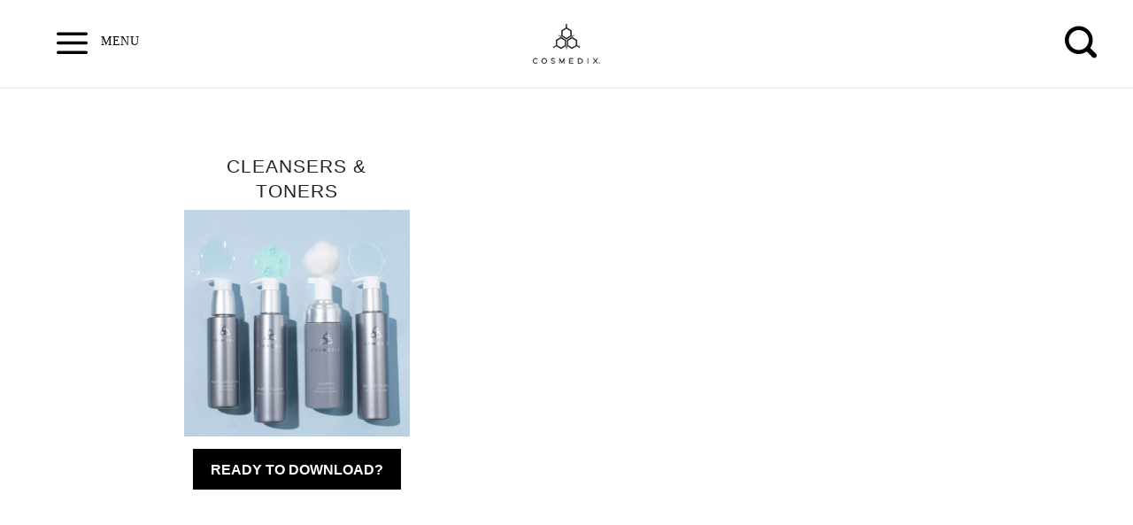

--- FILE ---
content_type: text/css
request_url: https://edu.cosmedix.com/wp-content/themes/flatsome-child/style.css?ver=3.0
body_size: 7326
content:
/*
Theme Name: Flatsome Child
Description: This is a child theme for Flatsome Theme
Author: UX Themes
Template: flatsome
Version: 3.0
*/

/*************** ADD CUSTOM CSS HERE.   ***************/
/*Hidden Registration link
form#loginform a.btn.btn-block.btn-link.btn-xs.wpdm-reg-link.color-primary {
    display: none !important;
}*/

/*Fonts*/
/* ------------------------- FONTS -------------------------- */

@font-face {
    font-family: 'Gotham Black';
    src: url("https://cosmedixedu.wpengine.com/wp-content/themes/flatsome-child/fonts/Gotham-Black.otf") format("opentype");
	font-style: normal;
}

@font-face {
    font-family: 'Gotham Bold';
    src: url("https://cosmedixedu.wpengine.com/wp-content/themes/flatsome-child/fonts/Gotham-Bold.otf") format("opentype");
	font-style: normal;
}

@font-face {
    font-family: 'Gotham Book';
    src: url("https://cosmedixedu.wpengine.com/wp-content/themes/flatsome-child/fonts/Gotham-Book.otf") format("opentype");
	font-style: normal;
}

@font-face {
    font-family: 'Gotham Light';
    src: url("https://cosmedixedu.wpengine.com/wp-content/themes/flatsome-child/fonts/Gotham-Light.otf") format("opentype");
	font-style: normal;
}

@font-face {
    font-family: 'Gotham Medium';
    src: url("https://cosmedixedu.wpengine.com/wp-content/themes/flatsome-child/fonts/Gotham-Medium.otf") format("opentype");
	font-style: normal;
}

@font-face {
    font-family: 'Gotham Thin';
    src: url("https://cosmedixedu.wpengine.com/wp-content/themes/flatsome-child/fonts/Gotham-Thin.otf") format("opentype");
	font-style: normal;
}

@font-face {
    font-family: 'Gotham Ultra';
    src: url("https://cosmedixedu.wpengine.com/wp-content/themes/flatsome-child/fonts/Gotham-Ultra.otf") format("opentype");
	font-style: normal;
}

@font-face {
    font-family: 'Jelytta';
    src: URL('https://cosmedixedu.wpengine.com/wp-content/themes/flatsome-child/fonts/Jelytta.ttf') format('truetype');
	font-style: normal;
}

@font-face {
    font-family: 'Delirium Sample';
    src: url('https://cosmedixedu.wpengine.com/wp-content/themes/flatsome-child/fonts/delirium_sample.ttf') format('truetype'),
        url('https://cosmedixedu.wpengine.com/wp-content/themes/flatsome-child/fonts/delirium_sample.otf') format('otf');
    font-weight: normal;
    font-style: normal;
}

@font-face {
    font-family: 'Whitney Black';
    src: url("https://cosmedixedu.wpengine.com/wp-content/themes/flatsome-child/fonts/Whitney-Black.otf") format("opentype");
	font-style: normal;
}

@font-face {
    font-family: 'Whitney Bold';
    src: url("https://cosmedixedu.wpengine.com/wp-content/themes/flatsome-child/fonts/Whitney-Bold.otf") format("opentype");
	font-style: normal;
}

@font-face {
    font-family: 'Whitney Book';
    src: url("https://cosmedixedu.wpengine.com/wp-content/themes/flatsome-child/fonts/Whitney-Book.otf") format("opentype");
	font-style: normal;
}

@font-face {
    font-family: 'Whitney Light';
    src: url("https://cosmedixedu.wpengine.com/wp-content/themes/flatsome-child/fonts/Whitney-Light.otf") format("opentype");
	font-style: normal;
}

@font-face {
    font-family: 'Whitney Medium';
    src: url("https://cosmedixedu.wpengine.com/wp-content/themes/flatsome-child/fonts/Whitney-Medium.otf") format("opentype");
	font-style: normal;
}

@font-face {
    font-family: 'Whitney Thin';
    src: url("https://cosmedixedu.wpengine.com/wp-content/themes/flatsome-child/fonts/Whitney-Thin.otf") format("opentype");
	font-style: normal;
}

@font-face {
    font-family: 'Whitney Ultra';
    src: url("https://cosmedixedu.wpengine.com/wp-content/themes/flatsome-child/fonts/Whitney-Ultra.otf") format("opentype");
	font-style: normal;
}

/*Roboto*/
@font-face {
    font-family: 'Roboto Black';
    src: url("https://cosmedixedu.wpengine.com/wp-content/themes/flatsome-child/fonts/Roboto-Black.otf") format("opentype");
	font-style: normal;
}

@font-face {
    font-family: 'Roboto Bold';
    src: url("https://cosmedixedu.wpengine.com/wp-content/themes/flatsome-child/fonts/Roboto-Bold.otf") format("opentype");
	font-style: normal;
}

@font-face {
    font-family: 'Roboto Italic';
    src: url("https://cosmedixedu.wpengine.com/wp-content/themes/flatsome-child/fonts/Roboto-Italic.otf") format("opentype");
	font-style: normal;
}

@font-face {
    font-family: 'Roboto Light';
    src: url("https://cosmedixedu.wpengine.com/wp-content/themes/flatsome-child/fonts/Roboto-LightItalic.otf") format("opentype");
	font-style: normal;
}

@font-face {
    font-family: 'Roboto Light';
    src: url("https://cosmedixedu.wpengine.com/wp-content/themes/flatsome-child/fonts/Roboto-Light.otf") format("opentype");
	font-style: normal;
}

@font-face {
    font-family: 'Roboto Medium';
    src: url("https://cosmedixedu.wpengine.com/wp-content/themes/flatsome-child/fonts/Roboto-Medium.otf") format("opentype");
	font-style: normal;
}

@font-face {
    font-family: 'Roboto Medium';
    src: url("https://cosmedixedu.wpengine.com/wp-content/themes/flatsome-child/fonts/Roboto-MediumItalic.otf") format("opentype");
	font-style: normal;
}

@font-face {
    font-family: 'Roboto';
    src: url("https://cosmedixedu.wpengine.com/wp-content/themes/flatsome-child/fonts/Roboto-Regular.otf") format("opentype");
	font-style: normal;
}

@font-face {
    font-family: 'Roboto Thin';
    src: url("https://cosmedixedu.wpengine.com/wp-content/themes/flatsome-child/fonts/Whitney-Thin.otf") format("opentype");
	font-style: normal;
}

@font-face {
    font-family: 'Roboto Thin';
    src: url("https://cosmedixedu.wpengine.com/wp-content/themes/flatsome-child/fonts/Whitney-ThinItalic.otf") format("opentype");
	font-style: normal;
}

@font-face {
    font-family: 'Jelytta';
    src: URL('https://cosmedixedu.wpengine.com/wp-content/themes/flatsome-child/fonts/Jelytta.ttf') format('truetype');
	font-style: normal;
}


@font-face {
    font-family: 'Delirium Sample';
    src: url('https://cosmedixedu.wpengine.com/wp-content/themes/flatsome-child/fonts/delirium_sample.ttf') format('truetype'),
        url('https://cosmedixedu.wpengine.com/wp-content/themes/flatsome-child/fonts/delirium_sample.otf') format('otf');
    font-weight: normal;
    font-style: normal;
}

/*forms*/
form.wpcf7-form { padding: 21px; }
.has-text-align-center { margin-top: 50px; }

/*new home start*/
.invig-bg {background: url("/wp-content/uploads/2024/08/Invigorate-Peel-home-banner.png") no-repeat;}
.cos-academy-bg {background: url("/wp-content/uploads/2023/02/cos-academy-bg.png") no-repeat;}
.webinar-home-bg {background: url("/wp-content/uploads/2023/02/webinar-home-bg.png") no-repeat;}
.edu-home-bg {background: url("/wp-content/uploads/2024/05/edu-pdf-banner-update.jpg") no-repeat;}
.product-images-home-bg {background: url("/wp-content/uploads/2023/02/product-images-home-bg.png") no-repeat;}

body.home section {background: transparent !important;margin-bottom: 0px;}

body.home section:last-child {margin-bottom: -2px;}

body.home .section.home .row {height: 465px;background-size: contain;}

.home-content .text { display: table-cell; vertical-align: middle; }

body.home .home-content .col-inner { display: table; height: 465px; }

.home .bg.fill.bg-fill.bg-loaded { background-size: 100% !important; background-position: top center; height: auto !important; }

/*new home end*/

html { font-family:sans-serif;-ms-text-size-adjust:100%;-webkit-text-size-adjust:100%; }

body { margin:0; font-family: 'Gotham', sans-serif; color: #25272b; font-weight: 300; /*font-size: 1.6rem;*/ }

.page-wrapper { padding-top: 0px; padding-bottom: 0; }

.header-top {min-height: 30px; display: none;}

.header-main { height: auto; /*box-shadow: 1px 1px 10px rgba(0,0,0,.5);*/  border-bottom: 1px solid rgba(0,0,0,.1); }

.header.show-on-scroll, .stuck .header-main { height: auto !important; }

.logo {width: auto !important;}

.logo-left .logo { margin-right: 0px; }

.nav>li { margin: 0 0px; padding: 0 25px; border-bottom: 5px solid transparent; }

.nav li:first-child { margin-left: 21px !important; }

/*.nav li:hover, .nav li:active, .nav-right li:hover {border-bottom: 5px solid rgba(232, 232, 232, .5);}*/

/*.nav-right a.nav-top-link { display: inline-block; font-family: 'Gotham Medium'; text-transform: inherit; letter-spacing: .02em; font-size: .8em; font-weight: 500; color: black;}*/

/*.nav-right li a:hover { text-decoration: underline !important; padding: 0 0; }

.nav-right li:hover { border-bottom: 5px solid transparent; }*/

.nav > li > a, .nav-right a.nav-top-link {
    display: inline-block;
    font-family: 'Gotham Medium' !important;
    color: black;
    font-weight: 500 !important;
    padding: 0;
    font-size: .85em;
    line-height: 5rem;
    letter-spacing: .06rem;
    text-transform: uppercase;
}

.mtop, .ptop {margin-top: 14px !important;}

.mbottom {margin-bottom: 50px !important;}

.nav>li>a:hover, .nav>li.current>a { text-decoration: underline; }

footer { border-top: 3px solid #000000; padding: 42px 0 !important; }

footer p { color: #222222; font-weight: 300; line-height: 1.35; font-size: .895em !important; }

section.home, section.hero {padding: 0px 0 !important;}

.container .section, .row .section { padding: 0; }

.row-main { margin: 0 !important; max-width: 100%; }

.large-12.col { padding: 0; }

p, td, li, a, .heading-font, .off-canvas-center .nav-sidebar.nav-vertical > li > a { font-family: "Gotham Book", sans-serif; color: #222222; }

.right {float: right;}

h2 { font-weight: 100; margin-bottom: 0; font-size: 2.5em; line-height: 1.3; text-transform: uppercase; letter-spacing: 1px; }

h1, h2, h3, h4, h5, h6 { font-family: Belleza !important; color: #222222; font-weight: 400 !important; }

pre, blockquote, form, figure, p, dl, ul, ol { margin-bottom: 1.0em; }

p { font-weight: 300; line-height: 1.3; font-size: 24px; }

.home footer#footer { border-top: 5px solid #000000; margin-top: 0; position: relative; }

.footer { padding: 14px 0 0; position: relative; z-index: 99999; }

.footer-wrapper { padding: 0 26px; margin-top: 28px; }

.single .footer-wrapper, .tag .footer-wrapper { border-top: 2px solid #000; }

.footer .footer-content .footer-media .footer-media-wrap { margin-left: calc(100% - 325px); }

.footer h4 { color: #25272b; font-family: 'Gotham Bold'; font-size: 13px; line-height: 2.2rem; font-weight: 500; letter-spacing: normal; }

.footer ul {list-style: none;}

.footer li { word-break: break-all; padding: 0px 0; margin-left: 0 !important; margin-bottom: 0; font-family: 'Gotham Book'; font-size: 14px; line-height: 2.5rem; font-weight: 400; color: rgb(37, 39, 43); }

.footer li a { font-family: 'Gotham Book'; }

.footer .large-3 { max-width: 20%; flex-basis: 20%; }

.footer .large-2 { max-width: 15%; flex-basis: 15%; margin-left: -45px; }

.footer p { font-size: .85em; line-height: 2em; }

button.icon:not(.button), a.icon:not(.button) { margin: 0 1.75em 0 0; font-size: 1.3rem; line-height: 2.5; }

.footer img { width: 60px; height: 60px; display: block; margin: -14px auto 0; }

.footer-tag-wrap p:first-child { font-family: 'Whitney'; font-weight: 400; line-height: 2.2em; font-size: 16px; margin-bottom: 7px; }

.post-sidebar.large-3.col, footer.entry-meta.clearfix {display: none;}

.blog-wrapper { padding-top: 30px; }

.blog-wrapper .large-9.col { width: 100% !important; padding: 0 0; max-width: 100% !important; flex-basis: 100% !important; }

h1.page-title.is-large.uppercase { color: transparent !important; }

.tag h2 a.plain { font-family: Gotham; font-weight: 300; }

.tag h1>span { color: #000000 !important; display: block; font-size: 24px; margin: 0 0 35px !important; }

.tag .entry-image img {/*width: 280px !important;*/}

.tag .entry-image.relative { /*max-height: 280px !important;*/ }

.tag article { width: 30%; float: left; margin: 0 14px; min-height: 325px; }

.entry-header-text.entry-header-text-top.text-center {padding: 0;}

.entry-header-text, div#xfilelist .card-body { height: 70px; width:100%; display: table; }

h2.entry-title {display: table-cell; vertical-align: middle; text-align:center; font-size: 21px;}

div#xfilelist strong.d-block {display: table-cell !important; vertical-align: middle; text-align: left; padding: 10px 0 0; width: 100%; word-break: break-word;}

div#xfilelist small {display: none;}

div#xfilelist .col-sm-6.col-xs-6 {float: left;}

.card.mb-3 {display: none;}

.card.mt-3.mb-3 { display: block !important; }

li.list-group-item.d-flex.justify-content-between.align-items-center {margin-bottom: 0px;}

span.badge {width: auto;}

.badge.post-date { display: none !important; }

.entry-author.author-box {display: none;}

footer.entry-meta.text-center {display: none;}

/*tag button*/
a.more-link.button.primary.is-outline.is-smaller { font-size: 0; background: black; padding: 21px 17px 14px; border: 3px solid black; color: white; }

a.more-link.button.primary.is-outline.is-smaller:hover { background: white; color: black; }

a.more-link.button.primary.is-outline.is-smaller:after { content: 'Ready to Download?'; font-size:16px; /* original font size */ }

/*custom*/
section.hero { border-bottom: 1px solid black; margin-top: 0px; }

section.hero h2 { margin-top: 45px; }

/*intro image*/
img.attachment-large.size-large.wp-post-image { max-width: 300px !important; display: block; margin: 0 auto; }

.col.home-content { padding: 0px 3.2em !important; }

.home-content p { margin: 0 0 1em; }

.page-header h2 { margin-bottom: 21px; }

.subheader h2 { font-family: "Gotham Book", sans-serif; font-size: 28px; margin-bottom: 14px; }

.row.row-collapse.inside-content {margin-bottom: 28px;}

.inside-content { padding: 21px 7px 0; }

.inside-content h2, .inside-content h4 {padding-left: 0px;}

a.blk-btn, a.inside-blk-btn {
    display: block;
    margin: 40px auto 0 !important;
    text-align: center;
    padding: 9px 0px;
    max-width: 100%;
    line-height: 1;
    width: 100%;
    letter-spacing: 1px;
    background: transparent;
    color: black;
    font-size: .8em;
    text-transform: uppercase;
    font-weight: 500;
    border: 1px solid #25272b;
    transition: background-color 0.2s ease-out, color 0.2s ease-out;
    max-width: 350px;
}

a.inside-blk-btn.right { margin-top: 0 !important; margin-bottom: 32px !important; }

a.button.primary.is-medium.blk-btn:hover { background: #000000; color: white; /* border: 3px solid black; */ box-shadow: none; }

.w3eden div.wpdmcard, .w3eden div#wpdmreg, .w3eden div#wpdmlogin { border-top: 5px solid #9090b2!important; box-shadow: 0 3px 15px rgba(0, 0, 0, 0.1) !important; }

.w3eden .btn-primary { background-color: #9090b2!important; border-color: #9090b2!important; color: #FFFFFF; }

.w3eden .w3eden { border-bottom: 0px solid black; }

.w3eden .list-group-item:first-child { display: none !important; }

.w3eden .list-group-item:nth-child(2) { border-top-left-radius: 0.25rem; border-top-right-radius: 0.25rem; border: 1px solid rgba(0,0,0,0.125); }

.w3eden .list-group-item { padding: 0.00rem 0.75rem; }

.list-group-item .badge { padding: 8px 0px; font-size: 14px; background: transparent; color: #000000; }

.w3eden .card { border: 0px solid rgba(0,0,0,0.125); }	

.w3eden .card-body { padding: 0; }

nav#nav-below {display: none;}

ul.links { position: relative; /* top: 98%; */ width: 100%; float: none !important; clear: both; }

/*ul.links { position: absolute; top: 98%; }*/

#wpcpro-wrapper .wpcp-carousel-section .slick-prev:hover, .wpcp-carousel-section .slick-next:hover { color: #aaa !important; }

/*.wpcp-slide-image { height: 300px; } */

.wpcp-all-captions p, .entry-summary p, .entry-content p { display: none !important; }

.white {margin-top: 7px;}

.white .sa_owl_theme .owl-nav .owl-prev { background: rgba(255, 255, 255, 1) url(/wp-content/uploads/2020/03/left-arrow.png) no-repeat center center !important; }

.white .sa_owl_theme .owl-nav .owl-next { background: rgba(255, 255, 255, 1) url(/wp-content/uploads/2020/03/right-arrow.png) no-repeat center center !important; }

.sa_owl_theme .owl-nav .owl-prev { left: 14px !important; top: 90px; }

.sa_owl_theme .owl-nav .owl-next { right: -4px !important; top: 90px; }

.owl-carousel .owl-item { max-width: 265px !important; }

.owl-item img { margin-bottom: 0 !important; }

.owl-item h3, h2.wpcp-post-title {
    line-height: 1.1;
    margin-top: 14px !important;
    color: black !important;
    font-family: "Roboto", sans-serif !important;
    font-size: 1.25em !important;
    font-weight: 500;
    height: 65px !important;
    text-align: left !important;
    padding: 0 0;
}

.wpcp-all-captions { padding: 0 !important; }

#wpcpro-wrapper .wpcp-all-captions h2.wpcp-post-title a {color: #000 !important;font-family: 'Gotham Book' !important;font-size: 16px !important;line-height: 1.3 !important;}

#wpcpro-wrapper .wpcp-carousel-section.nav-vertical-center.slick-dotted .slick-prev, #wpcpro-wrapper .wpcp-carousel-section.nav-vertical-center.slick-dotted .slick-next {
    margin-top: -75px !important; }

#wpcpro-wrapper .wpcp-carousel-section .slick-next, #wpcpro-wrapper .wpcp-carousel-section.nav-bottom-right .slick-next, #wpcpro-wrapper .wpcp-carousel-section.nav-top-right .slick-next, #wpcpro-wrapper .wpcp-carousel-section.nav-vertical-center .slick-next { right: -32px; }

/*cos academy header bg*/
body.postid-2788 div#content::before {
    content: "#";
    background: url("/wp-content/uploads/2023/04/Cosmedix-Academy-Banner.png") no-repeat center center;
    position: relative;
    top: -30px;
    background-size: cover;
    display: block;
    min-height: 300px;
    width: 100%;
    left:0px;
    color: transparent;
}

article#post-2788 .entry-header-text { display: none;}

/*video*/
.wp-video-shortcode video, video.wp-video-shortcode, .mejs-container { min-height: auto !important; /*height: 145px !important;*/ }

.owl-dots {top: 215px;}

.archive .col.owl-item.medium-3.small-12.large-3 { padding: 0 14px 14px !important; }

.archive .video.video-fit.mb {margin-bottom: 21px;}

a.button.primary.is-medium.blk-btn.prod-pic { width: 110px; float: left; padding: 9px; margin: 0 4px; }

.bottom_links { margin-top: -100px; position: relative; z-index: 0; }

.terms { margin: -28px auto 32px !important; /*padding-left: 15px;*/ font-size: 0.7em; color: #979797; }

.terms a { color: rgb(37, 39, 43, .8); }

.absolute-footer.dark { display: none; }

.desktopFooter {width: 100%;}
.mobileFooter {display: none;}

/*Membership*/
.w3eden .row { margin: 0 auto !important; }

div#wpdm-dashboard-contents { max-width: 65%; flex: 0 0 65%; }

div#wpdm-dashboard-sidebar { float: left; max-width: 30%; flex: 0 0 30%; }

.w3eden #wpdm-dashboard-contents .nav-tabs { width: 15% !important; }

.w3eden.user-dashboard { /*padding-top: 50px;*/ }

.w3eden .card.text-white h3 { text-align: center; padding: 14px; }

/*Login in*/
div#wpdmreg { border-top: 5px solid #000000 !important; }

#wpdmreg .row { margin: 0 !important; }

#wpdmreg .col-7, #wpdmreg .col-5 { width: 100% !important; max-width: 100%; flex: 0 0 100%; margin-bottom: 21px; padding: 0; }

#wpdmreg .card.mb-3 { display: block; }

#Login .panel-heading.card-header, #wpdmreg span.input-group-text {display: none;}

#wpdmreg input { border-radius: 5px !important; /*text-transform: capitalize;*/ }

.w3eden div.wpdmcard.color-red {border-top: 0px solid var(--color-danger) !important; box-shadow: none !important;}

.w3eden .text-muted { text-align: center !important; padding: 21px 0 45px; }

label.account_number.regform-field-number.regform-field-label {display: none;}

input.form-control.input-lg { height: 48px !important; padding: .5rem 1rem; font-size: 1.25rem; line-height: 1.5; border-radius: .3rem; text-transform: capitalize; }

label.Company.regform-field-text.regform-field-label { display: none; }

button#registerform-submit { background: black; }

a#registerform-login { color: #4d4d4d !important; }

#udm-wppromembership { display: none !important; }

/*videos in general*/
.has-post-video .entry-content.single-page { width: 100% !important; margin-top: 0 !important; }

.has-post-video header.entry-header {width: 100% !important;}

.has-post-video .entry-image.relative { display: none !important; }

/*learning videos download button*/
.archive .wpdmcategory-learning-lessons .entry-content { display: none; }

/*download category archive*/
.archive h1.page-title.is-large.uppercase {/* color: black !important; */}

#post-list article {float: left;width: 30%;height: 550px !important;}

#post-list h2.entry-title {/* vertical-align: bottom; */}

#post-list img {margin: 0 auto !important;width: 100%;}

#wpdm-image-gallery .card { padding: 7px; }

.media-body h3 { text-align: center; font-size: 25px !important; padding: 21px 0 !important; }

.mr-3 img { display: none; }

/*courses*/
.page-id-873 .entry-content h2 { display: none; }

.page-id-873.logged-in .entry-content h2 { display: block !important; margin: 21px 0px; }

.entry-content {width: 97% !important;padding-top: 0 !important;display: block;margin: 0 auto;}

header.entry-header { width: 98% !important; margin: 28px auto 14px; }

div#wpdm-dashboard-contents { max-width: 70%; flex: 0 0 70%; }

#wpdm-dashboard-contents .col-md-4 { padding: 0; }

#wpdm-dashboard-contents a.show.active i { display: none; }

div#logo-block { padding-top: 0px !important; border: 0 !important; margin: 0 !important; }

div#logo-block img { display: none; }

.postid-2788 .ld-tabs-content { display: none; }

.learndash-wrapper { margin-top: -16px !important; }

.learndash-wrapper h3 { font-size: 36px !important; font-family: 'Jelytta'; font-weight: 100 !important; color: black; margin: 0 0 -14px !important; }

.learndash-wrapper .ld-item-list .ld-item-list-item { margin: 1em 0 3em !important; }

.ld-profile-stat.ld-profile-stat-points, .ld-profile-stat.ld-profile-stat-certificates { display: none !important; }

.ld-profile-stat.ld-profile-stat-completed {border-right: 0 !important;}

.ld-profile-stat.ld-profile-stat-completed span:before {content: "Courses"; display: block; line-height: 1; }

footer.author-bio-section { display: none !important; }

#udm-user a.udb-item:nth-child(2), #wpdm-dashboard-sidebar .udb-item:nth-child(2) { display: none; }

#udm-promembership a.udb-item:nth-child(2) { display: none !important; }

.single-groups h6.entry-category.is-xsmall { display: none; }

/*back to course button*/
.learndash-wrapper .ld-content-actions .ld-content-action .ld-course-step-back {
    background: red;
    color: white;
    padding: 7px;
    border-radius: 22px;
    letter-spacing: .13em;
    font-weight: 800 !important;
}

/*academy*/
span.ld-course-title { margin-top: 4px !important; margin-left: 7px !important; }

/*************** ADD MOBILE ONLY CSS HERE  ***************/

@media (min-width: 300px) and (max-width: 479px) {
footer#footer {margin-top: 0 !important;}
.tag article { width: 100%; float: none; margin-right: 0; margin-bottom: 35px; }

.home footer#footer { border-top: 0px solid #000000; margin-top: -50px !important; }	
	
.single header.entry-header, .single .entry-content.single-page { width: 98% !important; float: none !important; margin: 0 1% !important; }

.w3eden .card.text-center { width: 100% !important; }

.w3eden #wpdmreg, .w3eden #wpdmlogin { float: none; padding: 21px !important; max-width: 360px; }	
	
.edu-home-bg .banner.has-hover.show-for-medium { padding-top: 0% !important; }	
}

@media (min-width: 300px) and (max-width: 567px) {
	
body.home section:last-child {margin-bottom: 85px;}	

.nav>li>a>i.icon-menu {margin-top: -7px !important;}

li.header-search.header-search-lightbox.has-icon { margin-top: 14px !important; }	

i.icon-search {margin-top: -21px;}
	
.medium-6 {max-width: 100%; -ms-flex-preferred-size: 50; flex-basis: 100%;}	

.col.home-content.medium-6.small-12.large-6 { padding: 28px 21px !important; }	
	
.owl-carousel .owl-item { max-width: 100% !important; }	
	
a.blk-btn, a.inside-blk-btn, a.button.primary.is-medium.inside-blk-btn.right {width: 90% !important;}	    	

a.inside-blk-btn.right { margin: 21px auto !important; float: none !important; }
	
.mobileFooter .col.small-12.large-12:last-child { margin: 18px auto -18px; }	
	
.terms { margin: 90px auto 32px !important; }	

body.postid-2788 div#content::before {
    background: url("/wp-content/uploads/2023/04/Cosmedix-Academy-Banner-Mobile-no-button.png") no-repeat top center;
    top: -30px;
    background-size: cover;
    min-height: 600px;
}
}

@media (max-width: 480px) { 
.subheader h2 { font-size: 24px !important; text-align: center !important; }	

img.wpcp-post-thumb { max-height: 100% !important; }
}

@media (min-width: 480px) and (max-width: 666px) {
/*.tag article {min-height: 525px;}*/	
}

@media (min-width: 480px) and (max-width: 768px) {
.tag article { width: 48%; margin: 0px 1%; }
}

@media (min-width: 480px) and (max-width: 991px) {
a.more-link.button.primary.is-outline.is-smaller { padding: 10px 14px; line-height: 1.2; color: white; }
	
a.more-link.button.primary.is-outline.is-smaller:after { font-size: 14px; }
}

/*@media (max-width: 666px) {
h2.wpcp-post-title { padding: 0 0 !important; }
}*/

@media (max-width: 640px) {
div.entry-content.single-page div { width: 100% !important; max-width: 320px; margin: 20px auto !important; float: none !important; }
	
.w3eden div.wpdmcard, .w3eden div#wpdmreg, .w3eden div#wpdmlogin {
    border-radius: 0 !important;
    box-shadow: none !important;
    margin: 0 auto !important;
    display: block;
    position: relative;
    float: none !important;
}
}

@media (max-width: 767px) {
.header-inner.flex-row.container.logo-left.medium-logo-center { padding: 14px 7px !important; }	
	.icon-menu:before { color: rgba(0, 0, 0, 0.45); }
	.nav li:first-child { margin-left: 0px !important;}
	.nav>li { padding: 0 0px; border-bottom: 0px solid transparent; }
    .off-canvas .nav-vertical>li>a { padding-top: 15px; padding-bottom: 15px; }
    .off-canvas-right .mfp-content, .off-canvas-left .mfp-content { background-color: rgba(255,255,255,1); }
    .nav > li > a { line-height: 1rem; }
    img.header_logo.header-logo {display: none;}	
    .logo a { background: url(/wp-content/uploads/2020/03/CosMedix_Logo_silver181x15.png); width: 200px; background-repeat: no-repeat; background-position: top center;     height: 15px;}
    .icon-search:before { color: rgba(0, 0, 0, 0.45); }
	[data-show="hide-for-small"], .hide-for-small { display: none; }
    [data-show="show-for-small"], .show-for-small { display: inline-block !important; }	
    h2 {font-size: 28px;}		
	.desktopFooter {display: none;}
	.mobileFooter {display: block;}	
    .copyright img.alignnone.size-full.wp-image-71 {display: none;}

    /*.inside-content h2 { padding: 14px; }	*/
	
	h2.wpcp-post-title { padding: 0 0 !important; }	
	.col.footer-media.small-12.large-12 { padding: 21px 0 14px; }
	/* Mobile Menu */
	.mobileFooter .col.small-12.large-12 { border-bottom: 1px solid #cccccc; }
	.mobileFooter .col.small-12.large-12:last-child {border-bottom: 0px solid #cccccc;}	
	.footer-wrapper {padding: 0px;}
	/*.cosmedixMobile {display: none;}*/
	.cosmedixAccordion {
    background-color: #fff;
    color: #000;
    cursor: pointer;
    padding: 14px 0 0 10px;
    width: 97%;
    border: none;
    text-align: left;
    outline: none;
    font-size: .8em;
    letter-spacing: 0;
    transition: 0.4s;
    text-transform: initial;
    /* font-weight: 900; */
    font-family: 'Gotham Bold' !important;
	}
	.cosmedixAccordion a {font-size: 1em !important;}
	.cosmedixActive, .cosmedixAccordion:hover {background-color: #fff;}

	.cosmedixAccordion:after {
    content: '\002B';
    color: transparent;
    background: url(/wp-content/uploads/2020/03/caret-closed.png) no-repeat 0px 0px !important;
    /* background-size: 70% !important; */
    font-weight: bold;
    float: right;
    margin-right: 6px;
    text-transform: uppercase;
    height: 45px;
    margin-top: -14px;
    width: 24px;
	}
	.cosmedixActive:after {
    content: "\2212";
    color: transparent;
    background: url(/wp-content/uploads/2020/03/caret-open.png) no-repeat 0px 0px !important;
    /* background-size: 100% !important; */
    margin-right: 6px;
    margin-top: -14px;
    float: right;
    height: 45px;
    width: 24px;
	}

	.cosmedixPanel { padding: 0 10px; background-color: #fff; max-height: 0; overflow: hidden; transition: max-height 0.5s ease-out; color: black; }
	.footer-media h4 { text-align: center; font-family: 'Gotham Medium'; font-weight: 600; font-size: .83em; color: black; padding: 0 0 4px; }
	.cosmedixPanel p a { line-height: 1.7; font-size: .895em; color: #25272b; }	
	a.cosmedixLink { font-size: .95em; color: #25272b; font-family: 'Gotham Book'; letter-spacing: .01em; }	
	.mobile-only p > img { max-width: 50px; }	
	.footer-tag-wrap p { float: none; font-family: 'Whitney'; font-weight: 400; font-style: italic; line-height: 1.2em; font-size: 16px; margin: -7px 0 0;}
	.footer-tag-wrap p:first-child {}	
	
	.footer-tag-wrap p:nth-child(2) { padding: 7px 0 14px; }
	
	.footer-tag-wrap p:nth-child(2):after { content: ' 100% Cruelty Free' !important; }	
	.footer-tag p { padding: 0 15px; }	
	
	.terms { /*margin-top: 70px !important;*/ font-size: 0.71em; color: #25272b; }
}

@media (min-width: 568px) and (max-width: 768px) {
	.col.home-content.medium-6.small-12.large-6 { padding: 14px 21px 0 !important; }
	.terms { margin-top: 70px !important; }	
}

@media (min-width: 568px) {

}

@media (min-width: 667px) and (max-width: 767px) {
	/*.tag article {min-height: 575px;}*/	
	
	.footer-tag-wrap { margin: 28px 0 14px; }
	.footer .col.medium-9.small-12.large-9 { max-width: 100%; flex-basis: 85%; }
	.footer .large-3 { max-width: 30%; flex-basis: 25%; }
	
	.footer .medium-2 { max-width: 20%; -ms-flex-preferred-size: 20%; flex-basis: 20%; }	
	
	button.icon:not(.button), a.icon:not(.button) { margin: 0 .97em; }
}

@media (max-width: 768px) {
	.home-content p { margin: 0 0 0em; font-size: .72em; line-height: 1.5; }
	.owl-carousel .owl-item { max-width: 100% !important; }
}

@media (min-width: 768px) {
	.sa_hover_container { padding: 0 14px !important;} 	
	.single header.entry-header {width: 45%;float: left;}
	.single .entry-content.single-page {width: 45%;float: left;margin: 0 14px 14px;}	
	/*.w3eden .col-md-3 { -ms-flex: 0 0 49%; flex: 0 0 49%; max-width: 49%; }*/
}

@media (min-width: 768px) and (max-width: 991px) {	
	.nav > li > a {letter-spacing: 0rem;}
	.footer-tag-wrap {margin: 0px 0 14px;}
	
	.footer img {margin-left: 10px;}
	
	.footer p {font-size: 12px !important;}	
	
	a.plain {margin-right: 1.25em !important;}
}	

@media (min-width: 768px) and (max-width: 1025px) {
	.col.medium-9.small-12.large-9 {flex-basis: 65% !important;}
	.footer .large-3 { max-width: 35%; flex-basis: 35%; }
	.footer .large-2 { max-width: 36%; flex-basis: 23%; margin-left: -30px; }
}

@media (min-width: 768px) and (max-width: 1199px) {
.nav > li > a { /*letter-spacing: .3rem;*/ }
}

@media (max-width: 991px) {
	.medium-logo-center .logo img {margin: 7px auto !important;}
	.header-main { height: 70px !important; }
	.nav li:first-child {margin-left: 0px !important;}
	.nav > li > a { letter-spacing: 0rem; line-height: 2rem !important;}
	.single header.entry-header, .single .entry-content.single-page { width: 48%; float: left; margin: 0 1%;}
	.single .entry-content.single-page { margin-top: 0%;}	
	li.list-group-item.d-flex.justify-content-between.align-items-center { margin-bottom: 0px; padding: 0.25rem 10px 0; font-size: 14px; }
	w3eden .card-body { padding: 0; margin-top: 7px; }
	.home-content p { line-height: 1.5; }	
}

@media (min-width: 992px) {	
	.nav>li>a>i.icon-menu {margin-left: 0;margin-right: 0;margin-top: 0 !important;}	
	li.header-search.header-search-lightbox.has-icon {/* margin-top: 14px !important; */}
	.header-inner .nav {-ms-flex-wrap: nowrap;flex-wrap: nowrap;/* margin-top: -21px; */}	
}

@media (min-width: 992px) and (max-width: 1023px) {
	button.icon:not(.button), a.icon:not(.button) { margin: 0 .85em 0 0; }	
	a.more-link.button.primary.is-outline.is-smaller { line-height: 1.2; padding: 10px 17px; }	
}

@media (min-width: 1024px) and (max-width: 1199px) {
	.nav > li > a { letter-spacing: 0.03rem; }	
}

@media (min-width: 1024px) and (max-width: 1599px) {
	button.icon:not(.button), a.icon:not(.button) { margin: 0 1.52em 0 0; }	
	.w3eden .card {	border: 1px solid #ddd !important;}
	.card-header{ margin-left: 0 !important; margin-right: 0 !important; }
}

@media (max-width: 1365px) {
	.header .icon-search:before, .icon-menu:before {color: #000000!important;}
	.header .icon-search:before {font-size: 36px;}
	i.fas.fa-search { font-size: 35px !important; }	
	.icon-menu:before {font-size: 42px; }
	.nav-left { justify-content: left; }
	.header [data-show="hide-for-medium"], .header .hide-for-medium {display:none !important;}
	.header [data-show="show-for-medium"], .header .show-for-medium {display: block !important;}
	.medium-logo-center .flex-left {-webkit-box-ordinal-group: 2 !important;-ms-flex-order: 1;order: 1 !important;-webkit-box-flex: 1 !important;-ms-flex: 1 1 0px;flex: 1 1 0 !important;}
	.medium-logo-center .flex-right {-webkit-box-flex: 1; -ms-flex: 1 1 0px; flex: 1 1 0; -webkit-box-ordinal-group: 4 !important; -ms-flex-order: 3; order: 3; }
	.medium-logo-center .logo {-webkit-box-ordinal-group: 3;-ms-flex-order: 2;order: 2;text-align: center;margin: 0 auto;/* width: 150px !important; */}
	.off-canvas-right .mfp-content, .off-canvas-left .mfp-content { width: 320px; }	
}

--- FILE ---
content_type: text/plain
request_url: https://www.google-analytics.com/j/collect?v=1&_v=j102&a=523886049&t=pageview&_s=1&dl=https%3A%2F%2Fedu.cosmedix.com%2Fdownloads%2Fcleansers-toners%2F&ul=en-us%40posix&dt=Cleansers%20%26%20Toners%20Archives%20%7C%20Cosmedix%20B2B%20Education%20Portal&sr=1280x720&vp=1280x720&_u=YEBAAEABAAAAACAAI~&jid=26369155&gjid=1479790477&cid=949435976.1769326750&tid=UA-688036-42&_gid=1472967749.1769326750&_r=1&_slc=1&gtm=45He61m0n81NB38K6Nza200&gcd=13l3l3l3l1l1&dma=0&tag_exp=103116026~103200004~104527906~104528500~104684208~104684211~105391253~115495940~115938466~115938469~116682876~117025848~117041588&z=1997600992
body_size: -451
content:
2,cG-2KCY6HC1JJ